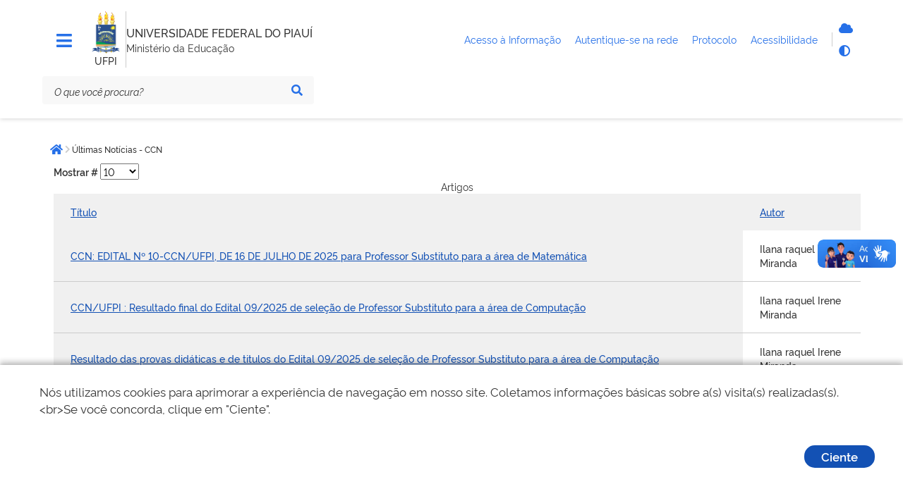

--- FILE ---
content_type: text/html; charset=utf-8
request_url: https://www.ufpi.br/ultimas-noticias-ccn?start=30
body_size: 7710
content:
<!DOCTYPE html>
<html lang="pt-br" dir="ltr">

<head>
        <meta charset="utf-8">
	<meta name="msapplication-config" content="media/templates/site/govbr-ds/favicons/browserconfig.xml">
	<meta name="theme-color" content="#00a300">
	<meta name="viewport" content="width=device-width, initial-scale=1">
	<meta name="generator" content="Joomla! - Open Source Content Management">
	<title>Últimas Notícias - CCN - UFPI</title>
	<link href="/ultimas-noticias-ccn?format=feed&amp;type=rss" rel="alternate" type="application/rss+xml" title="Últimas Notícias - CCN - UFPI">
	<link href="/ultimas-noticias-ccn?format=feed&amp;type=atom" rel="alternate" type="application/atom+xml" title="Últimas Notícias - CCN - UFPI">
	<link href="/media/templates/site/govbr-ds/favicons/apple-touch-icon.png" rel="apple-touch-icon" sizes="180x180">
	<link href="/media/templates/site/govbr-ds/favicons/favicon-32x32.png" rel="icon" type="image/png" sizes="32x32">
	<link href="/media/templates/site/govbr-ds/favicons/favicon-16x16.png" rel="icon" type="image/png" sizes="16x16">
	<link href="/media/templates/site/govbr-ds/favicons/manifest.json" rel="manifest">
	<link href="/media/templates/site/govbr-ds/favicons/safari-pinned-tab.svg" rel="mask-icon" color="#00a300">
	<link href="https://www.ufpi.br/component/finder/search?format=opensearch&amp;Itemid=101" rel="search" title="OpenSearch UFPI" type="application/opensearchdescription+xml">
	<link href="/media/templates/site/govbr-ds/css/rawline.css?848fd8" rel="stylesheet">
	<link href="/media/templates/site/govbr-ds/css/core.css?848fd8" rel="stylesheet">
	<link href="/media/templates/site/govbr-ds/css/all.min.css?848fd8" rel="stylesheet">
	<link href="/media/templates/site/govbr-ds/css/custom.css?848fd8" rel="stylesheet">
	<link href="/media/vendor/awesomplete/css/awesomplete.css?1.1.7" rel="stylesheet">
	<link href="/media/vendor/joomla-custom-elements/css/joomla-alert.min.css?0.2.0" rel="stylesheet">


    <script type="text/javascript">   
        (function(i,s,o,g,r,a,m){i['GoogleAnalyticsObject']=r;i[r]=i[r]||function(){
        (i[r].q=i[r].q||[]).push(arguments)},i[r].l=1*new Date();a=s.createElement(o),
        m=s.getElementsByTagName(o)[0];a.async=1;a.src=g;m.parentNode.insertBefore(a,m)
        })(window,document,'script','//www.google-analytics.com/analytics.js','ga');
        ga('create', 'UA-71612896-1', 'ufpi.br');
        ga('set', 'anonymizeIp',true);
        ga('send', 'pageview');
    </script>
</head>

<body>
    <div class="template-base">
        <nav class="br-skiplink">
            <a class="br-item" href="#main-content" accesskey="1">Ir para o conteúdo (1/4) <span class="br-tag text ml-1">1</span></a>
            <a class="br-item" href="#header-navigation" accesskey="2">Ir para o menu (2/4) <span class="br-tag text ml-1">2</span></a>
            <a class="br-item" href="#main-searchbox" accesskey="3">Ir para a busca (3/4) <span class="br-tag text ml-1">3</span></a>
            <a class="br-item" href="#footer" accesskey="4">Ir para o rodapé (4/4) <span class="br-tag text ml-1">4</span></a>
        </nav>

        <header class="br-header mb-4" id="header" data-sticky="data-sticky">
            <div class="container-lg">
                <div class="header-top">
                    <div class="menu-align-top">
                        <div class="header-menu">
                                                    <div class="header-menu-trigger" id="header-navigation">
                                <button class="br-button small circle" type="button" aria-label="Menu" data-toggle="menu" data-target="#main-navigation" id="navigation"><i class="fas fa-bars tema-azul-main" style="font-size: 25px;" aria-hidden="true"></i>
                                </button>
                            </div>
                                                                        </div>
                    </div>
                    <div class="header-logo">
                        <div class="logo-om">
                                                            <a href="https://www.ufpi.br/">
                                                                    <img src="/images/assets/ufpi-icone1%201.png#joomlaImage://local-images/assets/ufpi-icone1 1.png?width=99&height=149" alt="logo" />
                                                                        </a>
                                                                                                    <span class="br-divider vertical mx-half mx-sm-1"></span>
                                    <div class="header-sign">UFPI</div>
                                                        </div>
                        <span class="br-divider vertical"></span>


                        <div class="header-info">
                            <div class="header-title">
                                <a href="https://www.ufpi.br/" title="UNIVERSIDADE FEDERAL DO PIAUÍ">
                                    UNIVERSIDADE FEDERAL DO PIAUÍ                                </a>
                            </div>
                                                            <div class="header-subtitle">Ministério da Educação</div>
                                                    </div>


                    </div>
                    <div class="header-govlinks tema-azul-main">

                        <ul aria-label="Páginas do site">
                        
                          

                            <li>
                                <a href="https://ufpi.br/acesso-a-informacao">
                                    <span class="text-truncate"> Acesso à Informação </span>
                                </a>

                            </li>

                            <li>
                                <a href="https://ufpi.br/conecta">
                                    <span> Autentique-se na rede </span>
                                </a>

                            </li>

                            <li>
                                <a href="https://sipac.ufpi.br/public/jsp/portal.jsf" target="_blank">
                                    <span>Protocolo </span>
                                </a>

                            </li>
                           

                            <li>
                                <a href="https://www.gov.br/governodigital/pt-br/acessibilidade-digital" target="_blank">
                                    <span> Acessibilidade </span>
                                </a>

                            </li>
                        </ul>
                    </div>
                    <div class="header-actions">
                                                <div class="header-functions dropdown">
                            <button class="br-button circle small" type="button" data-toggle="dropdown" aria-label="Abrir Funcionalidades do Sistema"><i class="fas fa-th" aria-hidden="true"></i>
                            </button>
                            <div class="br-list">
                                <div class="header">
                                    <div class="title">Funcionalidades do Sistema</div>
                                </div>
                                <div class="align-items-center br-item">
                                    <a style="display: flex" class="br-button circle small" aria-label="Autentique-se na rede" href="https://ufpi.br/conecta">
                                        <i class="fas fa-cloud tema-azul-main" aria-hidden="true"></i>
                                        <span class="text">Autentique-se</span>
                                    </a>
                                    
                                    <button class="br-button circle small" type="button" aria-label="Alto contraste" onclick="window.toggleContrast()"><i class="fas fa-adjust tema-azul-main" aria-hidden="true"></i><span class="text">Alto contraste</span>
                                    </button>
                                </div>
                            </div>
                        </div>
                                                    <div class="header-search-trigger">
                                <button class="br-button circle" type="button" aria-label="Abrir Busca" data-toggle="search" data-target=".header-search"><i class="fas fa-search tema-azul-main" aria-hidden="true"></i>
                                </button>
                            </div>
                                            </div>
                </div>
                <div class="header-bottom tema-azul-main-search">

                    
<div class="header-search" id="main-searchbox">
    <form action="/component/finder/search?Itemid=101" method="get" role="search">
        <div class="br-input has-icon">
            <label for="searchbox">Texto da pesquisa</label>
            <input id="searchbox" type="text" name="q" placeholder="O que você procura?" value="" />
            <button class="br-button circle small" type="submit" aria-label="Pesquisar"><i class="fas fa-search" aria-hidden="true"></i></button>
        </div>
    </form>
        <button class="br-button circle search-close ml-1" type="button" aria-label="Fechar Busca" data-dismiss="search"><i class="fas fa-times" aria-hidden="true"></i></button>
</div>

                </div>
            </div>
            <div id="menu-box-horizontal" class="menu-box-horizontal">
            <div class="menu-box-horizontal-container">
                <div class="menu-box-horizontal-row">
                    

                </div>
            </div>

        </div>
        </header>
        

        <main class="d-flex flex-fill mb-5" id="main">
            <div class="container-lg">
                
                <div class="row">
                    <div class="br-menu" id="main-navigation">

                        <div class="menu-container">
                            <div class="menu-panel">
                                <div class="menu-header">
                                    <div class="menu-title">
                                                                                    <img src="/images/assets/ufpi-icone1%201.png#joomlaImage://local-images/assets/ufpi-icone1 1.png?width=99&height=149" alt="Imagem ilustrativa" />
                                                                                                                            <span>UNIVERSIDADE FEDERAL DO PIAUÍ</span>
                                                                            </div>
                                    <div class="menu-close">
                                        <button class="br-button circle" type="button" aria-label="Fechar o menu" data-dismiss="menu"><i class="fas fa-times tema-azul-main" aria-hidden="true"></i></button>
                                    </div>
                                </div>
                                <nav class="menu-body tema-azul-menu-body">
                                    
                                </nav>
                                <div class="menu-footer">
                                                                                                                                                    <div class="social-network">
                                            <div class="social-network-title">Redes Sociais</div>
                                            <div class="d-flex">
                                                                                                    <a class="br-button circle" href="https://www.instagram.com/ufpi/" aria-label="Instagram"><i class="fab fa-instagram tema-azul-main" aria-hidden="true"></i></a>
                                                                                                                                                    <a class="br-button circle" href="https://x.com/ufpioficial" aria-label="Twitter"><i class="fab fa-twitter tema-azul-main" aria-hidden="true"></i></a>
                                                                                                                                                    <a class="br-button circle" href="https://www.facebook.com/ufpioficial" aria-label="Facebook"><i class="fab fa-facebook-f tema-azul-main" aria-hidden="true"></i></a>
                                                                                                                                                    <a class="br-button circle" href="https://www.youtube.com/@UfpiTV" aria-label="YouTube"><i class="fab fa-youtube tema-azul-main" aria-hidden="true"></i></a>
                                                                                            </div>
                                        </div>
                                                                                                                <div class="menu-info">
                                            <div class="text-center text-down-01">UFPI</div>
                                        </div>
                                                                    </div>
                            </div>
                            <div class="menu-scrim" data-dismiss="menu" tabindex="0"></div>
                        </div>
                    </div>
                    <div class="col">
                                                    <div class="br-breadcrumb">
			<span class="sr-only">Você está aqui: </span>
		<ul class="crumb-list">
						<li class="crumb home">
					<a class="br-button circle" href="https://www.ufpi.br/"><span class="sr-only">Página inicial</span><i class="fas fa-home"></i></a>
				</li>
			<li class="crumb" data-active="active"><i class="icon fas fa-chevron-right"></i><span>Últimas Notícias - CCN</span></li>	</ul>
	</div>

                                                <div class="main-content  pl-sm-3 tema-azul-main-content" id="main-content">
                            <div id="system-message-container" aria-live="polite"></div>

                            
                            <div class="com-content-category category-list">

<div class="content-category">
    
        
                
        
<form action="https://www.ufpi.br/ultimas-noticias-ccn?start=30" method="post" name="adminForm" id="adminForm" class="com-content-category__articles">
    
            <div class="com-content-category__pagination btn-group float-end">
            <label for="limit" class="visually-hidden">
                Mostrar #            </label>
            <select id="limit" name="limit" class="form-select" onchange="this.form.submit()">
	<option value="5">5</option>
	<option value="10" selected="selected">10</option>
	<option value="15">15</option>
	<option value="20">20</option>
	<option value="25">25</option>
	<option value="30">30</option>
	<option value="50">50</option>
	<option value="100">100</option>
	<option value="0">Tudo</option>
</select>
        </div>
    
            <table class="com-content-category__table category table table-striped table-bordered table-hover">
            <caption class="visually-hidden">
                Artigos            </caption>
            <thead>
                <tr>
                    <th scope="col" id="categorylist_header_title">
                        <a href="#" onclick="Joomla.tableOrdering('a.title','asc','', document.getElementById('adminForm'));return false;" class="hasTooltip" title="Selecione para ordenar por esta coluna" data-bs-placement="top">Título</a>                    </th>
                                                                <th scope="col" id="categorylist_header_author">
                            <a href="#" onclick="Joomla.tableOrdering('author','asc','');return false;" class="hasTooltip" title="Selecione para ordenar por esta coluna" data-bs-placement="top">Autor</a>                        </th>
                                                                                                                    </tr>
            </thead>
            <tbody>
                                                <tr class="cat-list-row0" >
                                <th class="list-title" scope="row">
                                            <a href="/noticias-ccn/62591-ccn-edital-n-10-ccn-ufpi-de-16-de-julho-de-2025-para-professor-substituto-para-a-area-de-matematica">
                            CCN: EDITAL Nº 10-CCN/UFPI, DE 16  DE JULHO DE 2025 para Professor Substituto para a área de Matemática                        </a>
                                                                                                                        </th>
                                                    <td class="list-author">
                                                                                                                                                                                Ilana raquel Irene Miranda                                                                                                        </td>
                                                                                                </tr>
                                                <tr class="cat-list-row1" >
                                <th class="list-title" scope="row">
                                            <a href="/noticias-ccn/62381-resultado-final-e-o-relatorio-conclusivo-do-edital-09-2025-de-selecao-de-professor-substituto-para-a-area-de-computacao">
                            CCN/UFPI : Resultado final do Edital 09/2025 de seleção de Professor Substituto para a área de Computação                        </a>
                                                                                                                        </th>
                                                    <td class="list-author">
                                                                                                                                                                                Ilana raquel Irene Miranda                                                                                                        </td>
                                                                                                </tr>
                                                <tr class="cat-list-row0" >
                                <th class="list-title" scope="row">
                                            <a href="/noticias-ccn/62296-resultado-das-provas-didaticas-e-de-titulos-do-edital-09-2025-de-selecao-de-professor-substituto-para-a-area-de-computacao">
                             Resultado das provas didáticas e de titulos do Edital 09/2025 de seleção de Professor Substituto para a área de Computação                        </a>
                                                                                                                        </th>
                                                    <td class="list-author">
                                                                                                                                                                                Ilana raquel Irene Miranda                                                                                                        </td>
                                                                                                </tr>
                                                <tr class="cat-list-row1" >
                                <th class="list-title" scope="row">
                                            <a href="/noticias-ccn/62214-resposta-ao-recurso-e-homologacao-do-resultado-final-do-mestrado-em-ensino-de-ciencias-da-natureza-do-edital-01-2025">
                            Resposta ao recurso e homologação do resultado final do Mestrado em Ensino de Ciências da Natureza do Edital 01/2025                        </a>
                                                                                                                        </th>
                                                    <td class="list-author">
                                                                                                                                                                                Ilana raquel Irene Miranda                                                                                                        </td>
                                                                                                </tr>
                                                <tr class="cat-list-row0" >
                                <th class="list-title" scope="row">
                                            <a href="/noticias-ccn/62169-termo-aditivo-do-edital-01-2025-de-eleicoes-para-coordenadoria-e-subcoordenadoria-dos-cursos-de-licenciatura-plena-e-bacharelado-em-ciencias-biologicas">
                            Termo aditivo do Edital 01/2025, de eleições para coordenadoria e subcoordenadoria dos cursos de licenciatura plena e bacharelado em ciencias biologicas.                        </a>
                                                                                                                        </th>
                                                    <td class="list-author">
                                                                                                                                                                                Ilana raquel Irene Miranda                                                                                                        </td>
                                                                                                </tr>
                                                <tr class="cat-list-row1" >
                                <th class="list-title" scope="row">
                                            <a href="/noticias-ccn/62148-resultado-final-do-processo-seletivo-para-a-primeira-turma-do-mestrado-em-ensino-de-ciencias-da-natureza-do-programa-de-pos-graduacao-em-ensino-de-ciencias-da-natureza-ppgencina">
                             Resultado final do processo seletivo para a primeira turma do Mestrado em Ensino de Ciências da Natureza do Programa de Pós-Graduação em Ensino de Ciências da Natureza- PPGEnCiNa                         </a>
                                                                                                                        </th>
                                                    <td class="list-author">
                                                                                                                                                                                Ilana raquel Irene Miranda                                                                                                        </td>
                                                                                                </tr>
                                                <tr class="cat-list-row0" >
                                <th class="list-title" scope="row">
                                            <a href="/noticias-ccn/62114-resultado-da-homologacao-das-inscricoes-e-a-ordem-dos-sorteios-das-provas-didaticas-do-edital-09-2025-ccn">
                            Resultado da homologação das inscrições e a ordem dos sorteios das provas didáticas do Edital 09/2025-CCN                        </a>
                                                                                                                        </th>
                                                    <td class="list-author">
                                                                                                                                                                                Ilana raquel Irene Miranda                                                                                                        </td>
                                                                                                </tr>
                                                <tr class="cat-list-row1" >
                                <th class="list-title" scope="row">
                                            <a href="/noticias-ccn/62092-projeto-theoremas-theorias-2025">
                            Projeto “THEoremas &amp; THEorias 2025                        </a>
                                                                                                                        </th>
                                                    <td class="list-author">
                                                                                                                                                                                Ilana raquel Irene Miranda                                                                                                        </td>
                                                                                                </tr>
                                                <tr class="cat-list-row0" >
                                <th class="list-title" scope="row">
                                            <a href="/noticias-ccn/62022-edital-de-monitoria-do-departamento-de-biologia-para-periodo-2025-2">
                            Edital de monitoria do Departamento de Biologia para período 2025.2                        </a>
                                                                                                                        </th>
                                                    <td class="list-author">
                                                                                                                                                                                Ilana raquel Irene Miranda                                                                                                        </td>
                                                                                                </tr>
                                                <tr class="cat-list-row1" >
                                <th class="list-title" scope="row">
                                            <a href="/noticias-ccn/62021-resultado-da-homologacao-das-inscricoes-deferidas-e-indeferidas-relativa-ao-edital-n-09-2025-ccn-para-contratacao-de-professor-substituto-para-o-departamento-de-computacao">
                            Resultado da homologação das inscrições deferidas e indeferidas relativa ao Edital Nº 09/2025-CCN para contratação de Professor Substituto para o Departamento de Computação.                        </a>
                                                                                                                        </th>
                                                    <td class="list-author">
                                                                                                                                                                                Ilana raquel Irene Miranda                                                                                                        </td>
                                                                                                </tr>
                        </tbody>
        </table>
    
        
                            <div class="com-content-category__navigation w-100">
                                    <p class="com-content-category__counter counter float-end pt-3 pe-2">
                        Página 4 de 56                    </p>
                                <div class="com-content-category__pagination">
                    <nav class="br-pagination" aria-label="Paginação">
    <ul>
            <li>
                    <a class="br-button circle" aria-label="Ir para a página anterior" href="/ultimas-noticias-ccn?start=20"><i class="fas fa-angle-left" aria-hidden="true"></i></a>
            </li>

                        <li>
                    <a class="page" aria-label="Ir para página 1" href="/ultimas-noticias-ccn">
                1            </a>
            </li>
                        <li>
                    <a class="page" aria-label="Ir para página 2" href="/ultimas-noticias-ccn?start=10">
                2            </a>
            </li>
                        <li>
                    <a class="page" aria-label="Ir para página 3" href="/ultimas-noticias-ccn?start=20">
                3            </a>
            </li>
                            <li>
        <a class="page active" aria-current="true" aria-label="Página 4" href="javascript:void(0)">4</a>
    </li>
                        <li>
                    <a class="page" aria-label="Ir para página 5" href="/ultimas-noticias-ccn?start=40">
                5            </a>
            </li>
                        <li>
                    <a class="page" aria-label="Ir para página 6" href="/ultimas-noticias-ccn?start=50">
                6            </a>
            </li>
                        <li>
                    <a class="page" aria-label="Ir para página 7" href="/ultimas-noticias-ccn?start=60">
                7            </a>
            </li>
                        <li>
                    <a class="page" aria-label="Ir para página 8" href="/ultimas-noticias-ccn?start=70">
                8            </a>
            </li>
                        <li>
                    <a class="page" aria-label="Ir para página 9" href="/ultimas-noticias-ccn?start=80">
                9            </a>
            </li>
                        <li>
                    <a class="page" aria-label="Ir para página 10" href="/ultimas-noticias-ccn?start=90">
                10            </a>
            </li>
        
            <li>
                    <a class="br-button circle" aria-label="Ir para a página próximo" href="/ultimas-noticias-ccn?start=40"><i class="fas fa-angle-right" aria-hidden="true"></i></a>
            </li>
    </ul>
</nav>
                </div>
            </div>
                <div>
        <input type="hidden" name="filter_order" value="">
        <input type="hidden" name="filter_order_Dir" value="">
        <input type="hidden" name="limitstart" value="">
        <input type="hidden" name="task" value="">
    </div>
</form>

    </div>

</div>
                            
                        </div>



                        
                                            </div>
                </div>

                
            </div>
        </main>

        <footer class="br-footer pt-3 tema-azul-bg" id="footer">
            <div class="container-lg">
                <div class="logo"><img src="/images/assets/ufpi-icone1%201.png#joomlaImage://local-images/assets/ufpi-icone1 1.png?width=99&height=149" alt="Imagem" /></div>
                                    <div class="horizontal br-footer-menu tema-azul-menu" data-toggle="data-toggle" data-sub="data-sub">
                        <ul class="mod-menu mod-list nav span9">
<li class="nav-item item-3283"><span class="mod-menu__heading nav-header ">Atividades</span>
</li><li class="nav-item item-336 deeper parent"><a href="/ensino" >Ensino</a><ul class="mod-menu__sub list-unstyled small"><li class="nav-item item-339"><a href="/ensino/tecnico" >Técnico</a></li><li class="nav-item item-337"><a href="http://sigaa.ufpi.br/sigaa/public/curso/lista.jsf?nivel=G&amp;aba=p-graduacao" target="_blank" rel="noopener noreferrer">Graduação</a></li><li class="nav-item item-338"><a href="/ensino/pos-graduacao" >Pós-Graduação</a></li><li class="nav-item item-340"><a href="http://cead.ufpi.br/" target="_blank" rel="noopener noreferrer">Ensino a distância</a></li></ul></li><li class="nav-item item-341 deeper parent"><a href="/pesquisa" >Pesquisa</a><ul class="mod-menu__sub list-unstyled small"><li class="nav-item item-342"><a href="http://ufpi.br/iniciacao-cientifica-e-tecnologica-propesqi" >Programas</a></li><li class="nav-item item-343"><a href="https://sigaa.ufpi.br/sigaa/public/pesquisa/consulta_projetos.jsf?aba=p-pesquisa" >Pesquisadores</a></li><li class="nav-item item-344"><a href="http://ufpi.br/grupos-e-nucleos-de-pesquisa-propesqi" >Grupos e Núcleos de pesquisa</a></li><li class="nav-item item-2474"><a href="http://ufpi.br/projetos-de-infraestrutura-de-pesquisa-propesqi" >Laboratórios</a></li></ul></li><li class="nav-item item-345 deeper parent"><a href="/extensao" >Extensão</a><ul class="mod-menu__sub list-unstyled small"><li class="nav-item item-346"><a href="/extensao/programas-e-projetos" >Programas e Projetos</a></li><li class="nav-item item-348"><a href="/extensao/linhas-de-extensao" >Linhas de Extensão</a></li><li class="nav-item item-347"><a href="/extensao/areas-tematicas" >Áreas temáticas</a></li><li class="nav-item item-349"><a href="/extensao/modalidades-de-extensao" >Modalidades de Extensão</a></li><li class="nav-item item-350"><a href="/extensao/diretrizes-de-extensao" >Diretrizes de Extensão</a></li></ul></li><li class="nav-item item-353"><a href="https://ufpi.br/pt/assinter" target="_blank" rel="noopener noreferrer">Internacional</a></li><li class="nav-item item-3197"><a href="https://egressos.ufpi.edu.br/" target="_blank" rel="noopener noreferrer">Egressos</a></li><li class="nav-item item-834"><a href="/praec" >Assistência Estudantil</a></li></ul>
<ul class="mod-menu mod-list nav span6">
<li class="nav-item item-3284"><span class="mod-menu__heading nav-header ">Acessos</span>
</li><li class="nav-item item-488"><a href="http://ufpi.br/parfor/" target="_blank" rel="noopener noreferrer">PARFOR</a></li><li class="nav-item item-480"><a href="http://ufpi.br/pibid" target="_blank" rel="noopener noreferrer">Pibid e Residência Pedagógica</a></li><li class="nav-item item-1534"><a href="http://www.leg.ufpi.br/prodocencia/" target="_blank" rel="noopener noreferrer">Prodocência</a></li><li class="nav-item item-481"><a href="http://leg.ufpi.br/lapetro/" >LAPETRO</a></li><li class="nav-item item-482"><a href="http://www.cnpq.br/" >CNPq</a></li><li class="nav-item item-483"><a href="http://www.capes.gov.br/" target="_blank" rel="noopener noreferrer">CAPES</a></li><li class="nav-item item-543"><a href="http://www-periodicos-capes-gov-br.ez17.periodicos.capes.gov.br/" target="_blank" rel="noopener noreferrer">Periódicos</a></li><li class="nav-item item-484"><a href="https://www.fadex.org.br" target="_blank" rel="noopener noreferrer">FADEX</a></li><li class="nav-item item-485"><a href="http://www.finep.gov.br/" target="_blank" rel="noopener noreferrer">FINEP</a></li><li class="nav-item item-1898"><a href="http://ufpi.br/desconecta.php" >Desconectar da Rede</a></li><li class="nav-item item-3340"><a href="https://leg2.ufpi.br/" target="_blank" rel="noopener noreferrer">Site Legado</a></li></ul>
<ul class="mod-menu mod-list nav span6">
<li class="nav-item item-3282"><span class="mod-menu__heading nav-header ">Contatos Gerais</span>
</li><li class="nav-item item-1229"><a href="https://sipac.ufpi.br/public/jsp/portal.jsf" >Protocolo</a></li><li class="nav-item item-2152"><a href="/acesso-a-informacao" >Acesso à Informação</a></li><li class="nav-item item-925"><a href="/ouvidoria" >Ouvidoria</a></li><li class="nav-item item-404"><a href="/sala-de-imprensa" >Sala de Imprensa</a></li><li class="nav-item item-456"><a href="https://coronavirus.ufpi.edu.br/" >COVID-19</a></li></ul>

<div id="mod-custom1642" class="mod-custom custom">
    <p><a href="https://emec.mec.gov.br/emec/consulta-cadastro/detalhamento/d96957f455f6405d14c6542552b0f6eb/NQ==" target="_blank" rel="noopener"> <img width="200" style="border-radius: 20px;" src="/images/assets/qr-code-e-mec.png?1737139068990" alt="QR Code e-MEC"> </a> <a href="https://play.google.com/store/search?q=minha%20ufpi&amp;c=apps&amp;hl=pt_BR" target="_blank" rel="noopener"> <img width="260" src="/images/assets/ufpimais.png" alt="App Minha UFPI no Google Play" height="368" style="border-radius: 20px;"> </a></p></div>

                    </div>
                                <div class="d-none d-sm-block">
                    <div class="row align-items-end justify-content-between py-5">
                                                    <div class="col social-network">
                                <p class="text-up-01 text-extra-bold text-uppercase">Redes Sociais</p>
                                                                    <a class="br-button circle large mr-3" href="https://www.instagram.com/ufpi/" aria-label="Instagram"><i aria-hidden="true" class="fab fa-instagram tema-azul-main"></i></a>
                                                                                                    <a class="br-button circle large mr-3" href="https://x.com/ufpioficial" aria-label="Twitter"><i aria-hidden="true" class="fab fa-twitter tema-azul-main"></i></a>
                                                                                                    <a class="br-button circle large mr-3" href="https://www.facebook.com/ufpioficial" aria-label="Facebook"><i aria-hidden="true" class="fab fa-facebook tema-azul-main"></i></a>
                                                                                                    <a class="br-button circle large mr-3" href="https://www.youtube.com/@UfpiTV" aria-label="YouTube"><i aria-hidden="true" class="fab fa-youtube tema-azul-main"></i></a>
                                                            </div>
                                                <div class="col assigns text-right">
                                                            <a class="d-inline-block ml-4" href="https://www.gov.br/acessoainformacao"><img src="/media/templates/site/govbr-ds/img/acesso_footer.svg" alt="Acesso a Informação" /></a>
                                                                                        <a class="d-inline-block ml-4" href="https://www.gov.br/"><img src="/media/templates/site/govbr-ds/img/brasil_footer.svg" alt="Imagem" /></a>
                                                    </div>
                    </div>
                </div>
            </div>


            <span class="br-divider my-3"></span>

        </footer>
        <button id="gotop" class="br-button primary circle backtotop" aria-label="Ir para o topo" onclick="goTop()"><i class="fa fa-chevron-up"></i></button>
        
    </div>
    <div vw class="enabled">
        <div vw-access-button class="active"></div>
        <div vw-plugin-wrapper>
            <div class="vw-plugin-top-wrapper"></div>
        </div>
    </div>
</body>
	<script type="application/json" class="joomla-script-options new">{"bootstrap.tooltip":{".hasTooltip":{"animation":true,"container":"body","html":true,"trigger":"hover focus","boundary":"clippingParents","sanitize":true}},"joomla.jtext":{"RLTA_BUTTON_SCROLL_LEFT":"Scroll buttons to the left","RLTA_BUTTON_SCROLL_RIGHT":"Scroll buttons to the right","MOD_FINDER_SEARCH_VALUE":"Pesquisar &hellip;","ERROR":"Erro","MESSAGE":"Mensagem","NOTICE":"Aviso","WARNING":"Atenção","JCLOSE":"Fechar","JOK":"Ok","JOPEN":"Abrir"},"finder-search":{"url":"/component/finder/?task=suggestions.suggest&format=json&tmpl=component&Itemid=101"},"system.paths":{"root":"","rootFull":"https://www.ufpi.br/","base":"","baseFull":"https://www.ufpi.br/"},"csrf.token":"7a077cadb1af67471bf14d0d521a0019"}</script>
	<script src="/media/system/js/core.min.js?2cb912"></script>
	<script src="/media/com_content/js/articles-list.min.js?f53819" type="module"></script>
	<script src="/media/vendor/bootstrap/js/popover.min.js?5.3.3" type="module"></script>
	<script src="/media/templates/site/govbr-ds/js/core-init.js?848fd8"></script>
	<script src="/media/templates/site/govbr-ds/js/contrast.class.js?848fd8"></script>
	<script src="/media/templates/site/govbr-ds/js/backtotop.js?848fd8"></script>
	<script src="/media/templates/site/govbr-ds/js/cookie.notice.js?848fd8"></script>
	<script src="https://vlibras.gov.br/app/vlibras-plugin.js?848fd8"></script>
	<script src="/media/mod_menu/js/menu.min.js?848fd8" type="module"></script>
	<script src="/media/vendor/awesomplete/js/awesomplete.min.js?1.1.7" defer></script>
	<script src="/media/com_finder/js/finder.min.js?5729ed" type="module"></script>
	<script src="/media/system/js/messages.min.js?9a4811" type="module"></script>
	<script>new cookieNoticeJS({
                            'noticeText':'N&oacute;s utilizamos cookies para aprimorar a experi&ecirc;ncia de navega&ccedil;&atilde;o em nosso site. Coletamos informa&ccedil;&otilde;es b&aacute;sicas sobre a(s) visita(s) realizadas(s).&lt;br&gt;Se voc&ecirc; concorda, clique em &quot;Ciente&quot;.',
                            'learnMoreLinkEnabled':false,'buttonText': 'Ciente'
                          });</script>
	<script>new window.VLibras.Widget('https://vlibras.gov.br/app');</script>
	<script type="application/ld+json">{"@context":"https:\/\/schema.org","@type":"BreadcrumbList","itemListElement":[{"@type":"ListItem","position":1,"item":{"@id":"https:\/\/www.ufpi.br\/ultimas-noticias-ccn","name":"Últimas Notícias - CCN"}}]}</script>

<script>
    document.getElementById('header-navigation2').addEventListener('click', function() {
    var menu = document.getElementById('menu-box-horizontal');
    if (menu.classList.contains('menu-ativo')) {
        menu.classList.remove('menu-ativo');
    } else {

        menu.classList.add('menu-ativo');
    }

});


</script>
</html>
